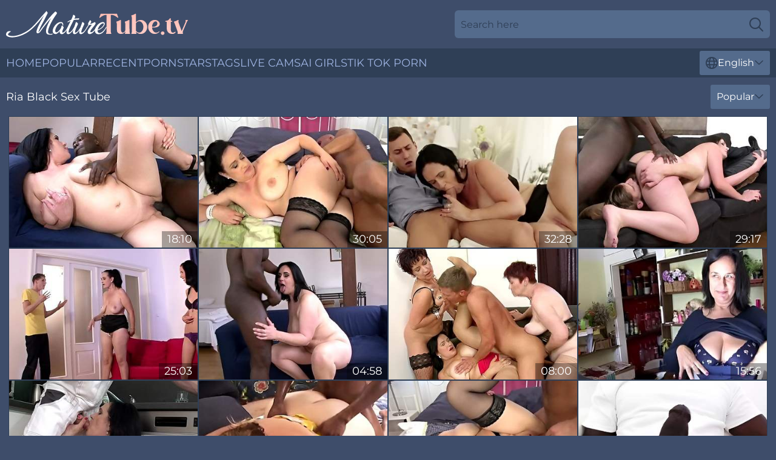

--- FILE ---
content_type: text/html; charset=utf-8
request_url: https://www.maturetube.tv/actresses/ria-black/
body_size: 13187
content:
<!DOCTYPE html>
<html lang="en">
<head>
    <script src="/atgaln/yucarpuee.js" async></script>
    <title>Sexy Ria Black XXX Tube & Full Porn Videos | MatureTube. TV</title>
    <meta name="description" content="Free porn tube with Ria Black ❤️will leave you no chance not to cum from pleasure right now! Enjoy Ria Black's sex clips and full videos for Free on MatureTube. TV"/>
    <link rel="canonical" href="https://www.maturetube.tv/actresses/ria-black/"/>
    <meta name="referrer" content="always"/>
    <meta http-equiv="Content-Type" content="text/html; charset=UTF-8"/>
    <meta content="width=device-width, initial-scale=0.8, maximum-scale=0.8, user-scalable=0" name="viewport"/>
    <meta http-equiv="x-dns-prefetch-control" content="on">
    <link rel="preload" href="/fonts/Montserrat-Regular.woff2" as="font">
    <link rel="preload" href="/fonts/icons.woff2" as="font">
    <link rel="dns-prefetch" href="https://css.maturetube.tv">
    <link rel="icon" href="/favicon.ico" sizes="any">
    <link rel="icon" type="image/png" href="/favicon-32x32.png" sizes="32x32">
    <link rel="icon" type="image/png" href="/favicon-16x16.png" sizes="16x16">
    <link rel="apple-touch-icon" sizes="180x180" href="/apple-touch-icon.png">
    <link rel="manifest" href="/site.webmanifest">
    <meta name="theme-color" content="#3e4d6a" />
    <link rel="stylesheet" type="text/css" href="/maturetube.css?v=1766833505"/>
    <meta name="rating" content="adult" />
    
    <link rel="alternate" hreflang="x-default" href="https://www.maturetube.tv/actresses/ria-black/" />
<link rel="alternate" hreflang="en" href="https://www.maturetube.tv/actresses/ria-black/" />
<link rel="alternate" hreflang="es" href="https://www.maturetube.tv/es/actresses/ria-black/" />
<link rel="alternate" hreflang="de" href="https://www.maturetube.tv/de/actresses/ria-black/" />
<link rel="alternate" hreflang="ru" href="https://www.maturetube.tv/ru/actresses/ria-black/" />
<link rel="alternate" hreflang="nl" href="https://www.maturetube.tv/nl/actresses/ria-black/" />
<link rel="alternate" hreflang="it" href="https://www.maturetube.tv/it/actresses/ria-black/" />
<link rel="alternate" hreflang="fr" href="https://www.maturetube.tv/fr/actresses/ria-black/" />
<link rel="alternate" hreflang="et" href="https://www.maturetube.tv/ee/actresses/ria-black/" />
<link rel="alternate" hreflang="el" href="https://www.maturetube.tv/gr/actresses/ria-black/" />
<link rel="alternate" hreflang="pl" href="https://www.maturetube.tv/pl/actresses/ria-black/" />
<link rel="alternate" hreflang="cs" href="https://www.maturetube.tv/cz/actresses/ria-black/" />
<link rel="alternate" hreflang="da" href="https://www.maturetube.tv/dk/actresses/ria-black/" />
<link rel="alternate" hreflang="no" href="https://www.maturetube.tv/no/actresses/ria-black/" />
<link rel="alternate" hreflang="sv" href="https://www.maturetube.tv/se/actresses/ria-black/" />
<link rel="alternate" hreflang="pt" href="https://www.maturetube.tv/pt/actresses/ria-black/" />
<link rel="alternate" hreflang="ja" href="https://www.maturetube.tv/jp/actresses/ria-black/" />
<link rel="alternate" hreflang="zh" href="https://www.maturetube.tv/cn/actresses/ria-black/" />
<link rel="alternate" hreflang="ko" href="https://www.maturetube.tv/kr/actresses/ria-black/" />
<link rel="alternate" hreflang="fi" href="https://www.maturetube.tv/fi/actresses/ria-black/" />

    <base target="_blank"/>
    <script>
        var cid = 'ria-black';
        var intid = '154794';
        var page_type = 'search';
        var r_count = '314';
        var page_lang = 'en';
    </script>
    <script type="application/ld+json">
    {
        "@context": "https://schema.org",
        "@type": "ProfilePage",
        "name": "Sexy Ria Black XXX Tube & Full Porn Videos | MatureTube. TV",
        "url": "https://www.maturetube.tv/actresses/ria-black/",
        "description": "Free porn tube with Ria Black ❤️will leave you no chance not to cum from pleasure right now! Enjoy Ria Black's sex clips and full videos for Free on MatureTube. TV",
        "mainEntity": {
            "@type": "Person",
            "name": "Ria Black",
            "url": "https://www.maturetube.tv/actresses/ria-black/"
        }
    }
</script>
</head>
<body>
<div class="main">
    <header class="header-desk">
        <div class="s-sites">
            <ul>
                
            </ul>
        </div>
        <div class="header-wrapper">
            <div class="mob-menu-button nav-trigger" data-trigger="nav" aria-label="Navigation" role="button">
                <i class="icon icon-bars" role="img"></i>
            </div>
            <div class="logo">
                <a href="/" target="_self">
                    <img alt="Mature Tube TV" width="300" height="110"
                         src="/maturetubem.svg"/>
                </a>
            </div>
            <div class="mob-menu-button search-trigger" data-trigger="search" aria-label="Search" role="button">
                <i class="icon icon-magnifying-glass" role="img"></i>
            </div>
            <div class="search-container" data-container="search">
                <form action="/search/" target="_self" method="POST" role="search" class="search">
                    <input type="text" autocomplete="off" placeholder="Search here" aria-label="Search here" maxlength="100" id="search" class="search__text">
                    <button type="submit" aria-label="Search">
                        <i class="icon icon-magnifying-glass" role="img" aria-label="search"></i>
                    </button>
                    <span class="search-cross" aria-label="clear"><i class="icon icon-xmark-large" role="img"></i></span>
                </form>
            </div>
        </div>
    </header>
    <nav class="nav-wrapper" data-container="nav">
        <ul class="navigation">
            <li><a href="/" target="_self">Home</a></li><li><a href="/popular/" target="_self">Popular</a></li><li><a href="/recent/" target="_self">Recent</a></li><li><a href="/actresses/" target="_self">Pornstars</a></li><li><a href="/tags/" target="_self">Tags</a></li>
                
            <li class="s-tab"><a href="/go/cams/" target="_blank" rel="noopener nofollow">live cams</a></li>
            <li class="s-tab"><a href="/go/ai/" target="_blank" rel="noopener nofollow">AI Girls</a></li>
            <li class="s-tab"><a href="/go/tiktok/" target="_blank" rel="noopener nofollow">Tik Tok Porn</a></li>
            <li class="main-sorts-dropdown lang-switcher-container">
  <div class="lang-switcher">
    <div class="item-trigger dropdown_trigger"><i class="icon icon-globe"></i>English<i class="icon icon-chevron-down"></i></div>
    <div class="item-container dropdown_container">
      <ul>
        <li class="active"><a href="/actresses/ria-black/" target="_self" data-lang="en" class="switcher-lang-item">English</a></li><li class=""><a href="/cn/actresses/ria-black/" target="_self" data-lang="cn" class="switcher-lang-item">Chinese</a></li><li class=""><a href="/cz/actresses/ria-black/" target="_self" data-lang="cz" class="switcher-lang-item">Czech</a></li><li class=""><a href="/dk/actresses/ria-black/" target="_self" data-lang="dk" class="switcher-lang-item">Danish</a></li><li class=""><a href="/nl/actresses/ria-black/" target="_self" data-lang="nl" class="switcher-lang-item">Dutch</a></li><li class=""><a href="/ee/actresses/ria-black/" target="_self" data-lang="ee" class="switcher-lang-item">Estonian</a></li><li class=""><a href="/fi/actresses/ria-black/" target="_self" data-lang="fi" class="switcher-lang-item">Finnish</a></li><li class=""><a href="/fr/actresses/ria-black/" target="_self" data-lang="fr" class="switcher-lang-item">French</a></li><li class=""><a href="/de/actresses/ria-black/" target="_self" data-lang="de" class="switcher-lang-item">German</a></li><li class=""><a href="/gr/actresses/ria-black/" target="_self" data-lang="gr" class="switcher-lang-item">Greek</a></li><li class=""><a href="/it/actresses/ria-black/" target="_self" data-lang="it" class="switcher-lang-item">Italian</a></li><li class=""><a href="/jp/actresses/ria-black/" target="_self" data-lang="jp" class="switcher-lang-item">Japanese</a></li><li class=""><a href="/kr/actresses/ria-black/" target="_self" data-lang="kr" class="switcher-lang-item">Korean</a></li><li class=""><a href="/no/actresses/ria-black/" target="_self" data-lang="no" class="switcher-lang-item">Norwegian</a></li><li class=""><a href="/pl/actresses/ria-black/" target="_self" data-lang="pl" class="switcher-lang-item">Polish</a></li><li class=""><a href="/pt/actresses/ria-black/" target="_self" data-lang="pt" class="switcher-lang-item">Portuguese</a></li><li class=""><a href="/ru/actresses/ria-black/" target="_self" data-lang="ru" class="switcher-lang-item">Russian</a></li><li class=""><a href="/es/actresses/ria-black/" target="_self" data-lang="es" class="switcher-lang-item">Spanish</a></li><li class=""><a href="/se/actresses/ria-black/" target="_self" data-lang="se" class="switcher-lang-item">Swedish</a></li>
      </ul>
    </div>
  </div>
</li>
        </ul>
        <div class="close-button" aria-label="close navigation" role="button">
            <i class="icon icon-xmark-large" role="img" aria-label="close"></i>
        </div>
    </nav>
    <div class="tabs-mobile">
        <ul>
            <li class="s-tab"><a href="/go/cams/" target="_blank" rel="noopener nofollow">live cams</a></li>
            <li class="s-tab"><a href="/go/ai/" target="_blank" rel="noopener nofollow">AI Girls</a></li>
            <li class="s-tab"><a href="/go/tiktok/" target="_blank" rel="noopener nofollow">Tik Tok Porn</a></li>
        </ul>
    </div>
    <div class="title-section has-sorts">
        <div>
            <h1>Ria Black Sex Tube</h1>
            <div class="main-sorts-dropdown">
                <div class="item-trigger dropdown_trigger">Popular<i class="icon icon-chevron-down"></i></div>
                <div class="item-container dropdown_container">
                    <ul>
                        <li class="active"><a href="/actresses/ria-black/" target="_self">Popular</a></li>
                        <li class=""><a href="/actresses/ria-black/latest/" target="_self">Newest</a></li>
                        <li class="#SORTS_LONGEST_ACTIVE#"><a href="/actresses/ria-black/longest/" target="_self">Longest</a></li>
                    </ul>
                </div>
            </div>
        </div>
    </div>
    <div class="not-found-message hidden">
        
    </div>
    
    <div class="marlisa">
        <div class="elaina" id="anna">
            <div class="tammie" data-madeline="90994692"><a href="/videos/90994692-curvy-czech-mature-wife-with-big-natural-tits-pick-up-and-seduce-to-first.html"   target="_self" ><img class="gia" data-src="https://cdn.maturetube.tv/7894/031/90994692/1_460.jpg" width="300" height="250" /></a><div class="eliza">18:10</div></div><div class="tammie" data-madeline="17279284"><a href="/videos/17279284-ria-black-hot-curvy-milf-porn-video.html"   target="_self" ><img class="gia" data-src="https://cdn.maturetube.tv/61/049/17279284/1_460.jpg" width="300" height="250" /></a><div class="eliza">30:05</div></div><div class="tammie" data-madeline="43043320"><a href="/videos/43043320-grannny-fucked-my-boyfriend-vol-3-helping-granny-ria-black.html"   target="_self" ><img class="gia" data-src="https://cdn.maturetube.tv/101/043/43043320/1_460.jpg" width="300" height="250" /></a><div class="eliza">32:28</div></div><div class="tammie" data-madeline="16841771"><a href="/videos/16841771-hardcore-whore-wife-sharing-with-black-man-3some-cuckold-hcporn.html"   target="_self" ><img class="gia" data-src="https://cdn.maturetube.tv/58/113/16841771/1_460.jpg" width="300" height="250" /></a><div class="eliza">29:17</div></div><div class="tammie" data-madeline="24315131"><a href="/videos/24315131-guy-catches-teen-gf-toying-his-hot-lesbian-mom.html"   target="_self" ><img class="gia" data-src="https://cdn.maturetube.tv/58/291/24315131/1_460.jpg" width="300" height="250" /></a><div class="eliza">25:03</div></div><div class="tammie" data-madeline="36464242"><a href="/videos/36464242-large-ria-black-has-a-wonderful-black-lover-who-pleases-her.html"   target="_self" ><img class="gia" data-src="https://cdn.maturetube.tv/32/060/36464242/1_460.jpg" width="300" height="250" /></a><div class="eliza">04:58</div></div><div class="tammie" data-madeline="66062136"><a href="/videos/66062136-ria-black-in-naughty-housewives-fucking-in-a-group.html"   target="_self" ><img class="gia" data-src="https://cdn.maturetube.tv/1460/001/66062136/1_460.jpg" width="300" height="250" /></a><div class="eliza">08:00</div></div><div class="tammie" data-madeline="52809977"><a href="https://www.ebonymgp.com/videos/52809977-fsized-tits-mature-get-fucked-in-flower-store-lparcompleterpar.html"   target="_self" ><img class="gia" data-src="https://cdn.maturetube.tv/1/1387/52809977/1_460.jpg" width="300" height="250" /></a><div class="eliza">15:56</div></div><div class="tammie" data-madeline="94188054"><a href="/videos/94188054-pretty-curvy-mature-raisha-has-a-broken-kitchen-so-a-handyman-comes-over.html"   target="_self" ><img class="gia" data-src="https://cdn.maturetube.tv/3191/102/94188054/1_460.jpg" width="300" height="250" /></a><div class="eliza">10:15</div></div><div class="tammie" data-madeline="20028094"><a href="/videos/20028094-she-is-a-horny-slut-with-a-huge-ass.html"   target="_self" ><img class="gia" data-src="https://cdn.maturetube.tv/58/277/20028094/1_460.jpg" width="300" height="250" /></a><div class="eliza">29:56</div></div><div class="tammie" data-madeline="22278185"><a href="/videos/22278185-ria-black.html"   target="_self" ><img class="gia" data-src="https://cdn.maturetube.tv/12/171/22278185/1_460.jpg" width="300" height="250" /></a><div class="eliza">30:06</div></div><div class="tammie" data-madeline="31022269"><a href="/videos/31022269-black-stranger-pounds-wife-katlein-ria.html"   target="_self" ><img class="gia" data-src="https://cdn.maturetube.tv/19/018/31022269/1_460.jpg" width="300" height="250" /></a><div class="eliza">15:05</div></div><div class="tammie" data-madeline="40066443"><a href="/videos/40066443-euro-milf-ria-black-loves-wearing-pantyhose-without-panties.html"   target="_self" ><img class="gia" data-src="https://cdn.maturetube.tv/36/007/40066443/1_460.jpg" width="300" height="250" /></a><div class="eliza">12:27</div></div><div class="tammie" data-madeline="60681054"><a href="/videos/60681054-raisha-e-47-horny-housewife-sharing-two-guys-at-on.html"   target="_self" ><img class="gia" data-src="https://cdn.maturetube.tv/121/033/60681054/1_460.jpg" width="300" height="250" /></a><div class="eliza">08:16</div></div><div class="tammie" data-madeline="78721917"><a href="/videos/78721917-ria-black-lets-get-sexual.html"   target="_self" ><img class="gia" data-src="https://cdn.maturetube.tv/80/065/78721917/1_460.jpg" width="300" height="250" /></a><div class="eliza">13:22</div></div><div class="tammie" data-madeline="56383715"><a href="/videos/56383715-busty-mature-milf-ria-black-gets-pounded-hard-by-the-handyman.html"   target="_self" ><img class="gia" data-src="https://cdn.maturetube.tv/2/020/56383715/1_460.jpg" width="300" height="250" /></a><div class="eliza">10:42</div></div><div class="tammie" data-madeline="43046315"><a href="/videos/43046315-mature-woman-tries-young-cock-thanks-to-her-horny-nephew.html"   target="_self" ><img class="gia" data-src="https://cdn.maturetube.tv/36/008/43046315/1_460.jpg" width="300" height="250" /></a><div class="eliza">04:58</div></div><div class="tammie" data-madeline="83783143"><a href="/videos/83783143-ria-black-in-busty-mature-gets-fucked-hard.html"   target="_self" ><img class="gia" data-src="https://cdn.maturetube.tv/12/055/83783143/1_460.jpg" width="300" height="250" /></a><div class="eliza">06:45</div></div><div class="tammie" data-madeline="52777879"><a href="/videos/52777879-an-older-woman-means-fun-part-469.html"   target="_self" ><img class="gia" data-src="https://cdn.maturetube.tv/2/704/52777879/1_460.jpg" width="300" height="250" /></a><div class="eliza">18:35</div></div><div class="tammie" data-madeline="35620964"><a href="/videos/35620964-solo-chubby-ria-black-moans-while-fingering-herself-in-the-kitchen.html"   target="_self" ><img class="gia" data-src="https://cdn.maturetube.tv/43/013/35620964/1_460.jpg" width="300" height="250" /></a><div class="eliza">06:58</div></div><div class="tammie" data-madeline="14227762"><a href="/videos/14227762-kinky-orgy-between-one-dude-and-three-bbw-amateur-mature-sluts.html"   target="_self" ><img class="gia" data-src="https://cdn.maturetube.tv/32/017/14227762/1_460.jpg" width="300" height="250" /></a><div class="eliza">04:58</div></div><div class="tammie" data-madeline="76383104"><a href="/videos/76383104-black-chick-with-gigantic-ass-victoria-cakes-is-fucked-after-deepthroat.html"   target="_self" ><img class="gia" data-src="https://cdn.maturetube.tv/53/020/76383104/1_460.jpg" width="300" height="250" /></a><div class="eliza">04:56</div></div><div class="tammie" data-madeline="54395906"><a href="/videos/54395906-black-stockings-melissa-ria-hard-fucking.html"   target="_self" ><img class="gia" data-src="https://cdn.maturetube.tv/58/127/54395906/1_460.jpg" width="300" height="250" /></a><div class="eliza">16:26</div></div><div class="tammie" data-madeline="46863768"><a href="/videos/46863768-boyfriend-watches-his-girlfriend-get-penetrated-by-a-big.html"   target="_self" ><img class="gia" data-src="https://cdn.maturetube.tv/58/102/46863768/1_460.jpg" width="300" height="250" /></a><div class="eliza">21:22</div></div><div class="tammie" data-madeline="53014239"><a href="/videos/53014239-interracial-sex-with-ebony-milf-victoria-cakes.html"   target="_self" ><img class="gia" data-src="https://cdn.maturetube.tv/60/037/53014239/1_460.jpg" width="300" height="250" /></a><div class="eliza">15:00</div></div><div class="tammie" data-madeline="37936235"><a href="/videos/37936235-wild-fucking-at-home-with-busty-mature-neighbor-ria-black.html"   target="_self" ><img class="gia" data-src="https://cdn.maturetube.tv/32/061/37936235/1_460.jpg" width="300" height="250" /></a><div class="eliza">04:56</div></div><div class="tammie" data-madeline="47030262"><a href="/videos/47030262-wild-fucking-between-a-younger-guy-and-horny-bbw-mature-ria-black.html"   target="_self" ><img class="gia" data-src="https://cdn.maturetube.tv/32/078/47030262/1_460.jpg" width="300" height="250" /></a><div class="eliza">04:56</div></div><div class="tammie" data-madeline="19176131"><a href="/videos/19176131-an-older-woman-means-fun-part-450.html"   target="_self" ><img class="gia" data-src="https://cdn.maturetube.tv/58/270/19176131/1_460.jpg" width="300" height="250" /></a><div class="eliza">02:26:10</div></div><div class="tammie" data-madeline="33203618"><a href="/videos/33203618-mature-step-mom-ria-black-gives-her-pussy-an-xmas-treat.html"   target="_self" ><img class="gia" data-src="https://cdn.maturetube.tv/80/115/33203618/1_460.jpg" width="300" height="250" /></a><div class="eliza">12:27</div></div><div class="tammie" data-madeline="37746579"><a href="/videos/37746579-pilladas-torbe-victoria-black.html"   target="_self" ><img class="gia" data-src="https://cdn.maturetube.tv/102/016/37746579/1_460.jpg" width="300" height="250" /></a><div class="eliza">31:03</div></div><div class="tammie" data-madeline="53156376"><a href="/videos/53156376-dirty-housewife-danielle-aka-ria-black-old-pussy-closeups.html"   target="_self" ><img class="gia" data-src="https://cdn.maturetube.tv/12/270/53156376/1_460.jpg" width="300" height="250" /></a><div class="eliza">05:38</div></div><div class="tammie" data-madeline="85833359"><a href="/videos/85833359-good-looking-ria-black-wearing-stockings-being-fucked-hard.html"   target="_self" ><img class="gia" data-src="https://cdn.maturetube.tv/43/017/85833359/1_460.jpg" width="300" height="250" /></a><div class="eliza">04:56</div></div><div class="tammie" data-madeline="30288220"><a href="/videos/30288220-brunette-teen-pleases-bfs-busty-mom-with-dildo.html"   target="_self" ><img class="gia" data-src="https://cdn.maturetube.tv/58/323/30288220/1_460.jpg" width="300" height="250" /></a><div class="eliza">34:04</div></div><div class="tammie" data-madeline="42944558"><a href="/videos/42944558-horny-mature-chick-ria-black-spreads-her-legs-to-be-fucked-hard.html"   target="_self" ><img class="gia" data-src="https://cdn.maturetube.tv/43/022/42944558/1_460.jpg" width="300" height="250" /></a><div class="eliza">04:56</div></div><div class="tammie" data-madeline="98224057"><a href="/videos/98224057-an-older-woman-means-fun-part-584.html"   target="_self" ><img class="gia" data-src="https://cdn.maturetube.tv/58/127/98224057/1_460.jpg" width="300" height="250" /></a><div class="eliza">24:49</div></div><div class="tammie" data-madeline="67216283"><a href="/videos/67216283-fully-fashionable-stockings-and-silk-kimono.html"   target="_self" ><img class="gia" data-src="https://cdn.maturetube.tv/58/114/67216283/1_460.jpg" width="300" height="250" /></a><div class="eliza">08:27</div></div><div class="tammie" data-madeline="37245593"><a href="/videos/37245593-chunky-black-milf-victoria-cakes-impassioned-porn-movie.html"   target="_self" ><img class="gia" data-src="https://cdn.maturetube.tv/61/099/37245593/1_460.jpg" width="300" height="250" /></a><div class="eliza">15:00</div></div><div class="tammie" data-madeline="98414630"><a href="/videos/98414630-sensational-solo-masturbation-after-she-strips-like-a-slut.html"   target="_self" ><img class="gia" data-src="https://cdn.maturetube.tv/41/002/98414630/1_460.jpg" width="300" height="250" /></a><div class="eliza">06:58</div></div><div class="tammie" data-madeline="21146312"><a href="/videos/21146312-energized-mature-is-ready-to-flash-naked-and-masturbate-like-a-teen.html"   target="_self" ><img class="gia" data-src="https://cdn.maturetube.tv/42/020/21146312/1_460.jpg" width="300" height="250" /></a><div class="eliza">06:58</div></div><div class="tammie" data-madeline="80455784"><a href="/videos/80455784-ria-black-in-magnificent-tits.html"   target="_self" ><img class="gia" data-src="https://cdn.maturetube.tv/12/125/80455784/1_460.jpg" width="300" height="250" /></a><div class="eliza">08:00</div></div><div class="tammie" data-madeline="73229461"><a href="/videos/73229461-mature-women-and-older-ladies-in-heat-part-36.html"   target="_self" ><img class="gia" data-src="https://cdn.maturetube.tv/58/039/73229461/1_460.jpg" width="300" height="250" /></a><div class="eliza">11:39</div></div><div class="tammie" data-madeline="27050640"><a href="/videos/27050640-cicis-big-white-booty-gets-fucked-by-a-bbc-full-clip.html"   target="_self" ><img class="gia" data-src="https://cdn.maturetube.tv/61/090/27050640/1_460.jpg" width="300" height="250" /></a><div class="eliza">21:00</div></div><div class="tammie" data-madeline="37746279"><a href="/videos/37746279-mature-and-breasty-cougar-victoria-hale-wants-to-have-a-go-with-black.html"   target="_self" ><img class="gia" data-src="https://cdn.maturetube.tv/100/012/37746279/1_460.jpg" width="300" height="250" /></a><div class="eliza">04:57</div></div><div class="tammie" data-madeline="53262330"><a href="/videos/53262330-chubby-mature-ria-black-pleasures-her-wet-pussy-with-her-fingers.html"   target="_self" ><img class="gia" data-src="https://cdn.maturetube.tv/32/040/53262330/1_460.jpg" width="300" height="250" /></a><div class="eliza">06:57</div></div><div class="tammie" data-madeline="24464879"><a href="/videos/24464879-an-older-woman-means-fun-part-149.html"   target="_self" ><img class="gia" data-src="https://cdn.maturetube.tv/58/154/24464879/1_460.jpg" width="300" height="250" /></a><div class="eliza">12:29</div></div><div class="tammie" data-madeline="39128384"><a href="/videos/39128384-busty-mommy-toying-sons-teen-girlfriend.html"   target="_self" ><img class="gia" data-src="https://cdn.maturetube.tv/58/338/39128384/1_460.jpg" width="300" height="250" /></a><div class="eliza">12:27</div></div><div class="tammie" data-madeline="28930860"><a href="/videos/28930860-ria-black-collection.html"   target="_self" ><img class="gia" data-src="https://cdn.maturetube.tv/2/293/28930860/11_460.jpg" width="300" height="250" /></a><div class="eliza">18:36</div></div><div class="tammie" data-madeline="65796821"><a href="/videos/65796821-nasty-czech-wife-katlein-ria-gets-in-front-of-her-cuckold-husband.html"   target="_self" ><img class="gia" data-src="https://cdn.maturetube.tv/53/024/65796821/1_460.jpg" width="300" height="250" /></a><div class="eliza">08:01</div></div><div class="tammie" data-madeline="19565862"><a href="/videos/19565862-goddess-donabella-that-slim-thick-italian-latina-pussy-jeff-black-victoria.html"   target="_self" ><img class="gia" data-src="https://cdn.maturetube.tv/12/170/19565862/1_460.jpg" width="300" height="250" /></a><div class="eliza">06:02</div></div><div class="tammie" data-madeline="12652454"><a href="/videos/12652454-curvy-white-slut-mae-victoria-will-fuck-a-good-bbc-anywhere-and-everywhere.html"   target="_self" ><img class="gia" data-src="https://cdn.maturetube.tv/58/230/12652454/1_460.jpg" width="300" height="250" /></a><div class="eliza">17:20</div></div><div class="tammie" data-madeline="30288567"><a href="/videos/30288567-busty-mature-daria-strips-off-and-plays.html"   target="_self" ><img class="gia" data-src="https://cdn.maturetube.tv/58/323/30288567/1_460.jpg" width="300" height="250" /></a><div class="eliza">12:25</div></div><div class="tammie" data-madeline="37646579"><a href="/videos/37646579-gita-raisha-e-and-kaysha-in-naughty-housewives-fucking-in-a-group.html"   target="_self" ><img class="gia" data-src="https://cdn.maturetube.tv/111/007/37646579/1_460.jpg" width="300" height="250" /></a><div class="eliza">08:00</div></div><div class="tammie" data-madeline="29771955"><a href="/videos/29771955-best-of-euro-milfs-ria-black-alex-and-alice-sharp.html"   target="_self" ><img class="gia" data-src="https://cdn.maturetube.tv/36/005/29771955/1_460.jpg" width="300" height="250" /></a><div class="eliza">18:37</div></div><div class="tammie" data-madeline="57894605"><a href="/videos/57894605-euro-milf-ria-black-takes-a-welldeserved-masturbation-break.html"   target="_self" ><img class="gia" data-src="https://cdn.maturetube.tv/58/100/57894605/1_460.jpg" width="300" height="250" /></a><div class="eliza">12:27</div></div><div class="tammie" data-madeline="52849628"><a href="/videos/52849628-the-biggestassed-black-porn-star-exerecises-the-naughty-way.html"   target="_self" ><img class="gia" data-src="https://cdn.maturetube.tv/61/020/52849628/1_460.jpg" width="300" height="250" /></a><div class="eliza">12:00</div></div><div class="tammie" data-madeline="18383277"><a href="https://www.hdblackporn.com/videos/18383277-horny-housegirl-get-hot-sex-by-her-step-brother-who-is-the-gateman-lparcomplete-video-on-redrpar.html"   target="_self" ><img class="gia" data-src="https://cdn.maturetube.tv/1/165/18383277/1_460.jpg" width="300" height="250" /></a><div class="eliza">12:06</div></div><div class="tammie" data-madeline="23046909"><a href="/videos/23046909-euro-milf-ria-black-strips-off-and-rubs-her-bald-pussy.html"   target="_self" ><img class="gia" data-src="https://cdn.maturetube.tv/58/195/23046909/1_460.jpg" width="300" height="250" /></a><div class="eliza">11:43</div></div><div class="tammie" data-madeline="18018593"><a href="/videos/18018593-euro-milf-ria-black-rubs-her-white-cotton-panties.html"   target="_self" ><img class="gia" data-src="https://cdn.maturetube.tv/58/263/18018593/1_460.jpg" width="300" height="250" /></a><div class="eliza">12:27</div></div><div class="tammie" data-madeline="38940546"><a href="https://www.hotpornvideos.tv/videos/clean_white_girl_big_black_cock_vPfvu.html"   target="_self" ><img class="gia" data-src="https://cdn.maturetube.tv/1/2461/38940546/1_460.jpg" width="300" height="250" /></a><div class="eliza">10:00</div></div><div class="tammie" data-madeline="79086604"><a href="/videos/79086604-busty-mature-brenda-fucks-a-cucumber.html"   target="_self" ><img class="gia" data-src="https://cdn.maturetube.tv/58/178/79086604/1_460.jpg" width="300" height="250" /></a><div class="eliza">12:25</div></div><div class="tammie" data-madeline="62239134"><a href="https://www.hotpornfilms.com/videos/62239134-orgasms-tanned-hungarian-beauty-loves-to-ride-his-cock.html"   target="_self" ><img class="gia" data-src="https://cdn.maturetube.tv/1/251/62239134/1_460.jpg" width="300" height="250" /></a><div class="eliza">12:27</div></div><div class="tammie" data-madeline="26799201"><a href="/videos/26799201-bored-milf-ria-black-needs-getting-off.html"   target="_self" ><img class="gia" data-src="https://cdn.maturetube.tv/2/251/26799201/11_460.jpg" width="300" height="250" /></a><div class="eliza">06:16</div></div><div class="tammie" data-madeline="62015344"><a href="/videos/62015344-ria-black-in-mature-squirt.html"   target="_self" ><img class="gia" data-src="https://cdn.maturetube.tv/12/312/62015344/1_460.jpg" width="300" height="250" /></a><div class="eliza">08:00</div></div><div class="tammie" data-madeline="95290473"><a href="/videos/95290473-feeble-cuck-brings-a-black-stud-for-his-anal-craving-wife-katlein-ria.html"   target="_self" ><img class="gia" data-src="https://cdn.maturetube.tv/6/182/95290473/1_460.jpg" width="300" height="250" /></a><div class="eliza">15:05</div></div><div class="tammie" data-madeline="14777135"><a href="https://www.jennymovies.com/videos/14777135-gorgeous-mature-daria-glower-fingers-her-slippery-slit.html"   target="_self" ><img class="gia" data-src="https://cdn.maturetube.tv/1/1899/14777135/1_460.jpg" width="300" height="250" /></a><div class="eliza">12:25</div></div><div class="tammie" data-madeline="21523834"><a href="https://www.hdporno.tv/videos/21523834-next-door-milfs-from-europe-part-8.html"   target="_self" ><img class="gia" data-src="https://cdn.maturetube.tv/1/2005/21523834/1_460.jpg" width="300" height="250" /></a><div class="eliza">18:37</div></div><div class="tammie" data-madeline="68856173"><a href="/videos/68856173-naughty-mature-ria-black-enjoys-fingering-her-wet-fuck-hole.html"   target="_self" ><img class="gia" data-src="https://cdn.maturetube.tv/43/022/68856173/1_460.jpg" width="300" height="250" /></a><div class="eliza">06:57</div></div><div class="tammie" data-madeline="25099797"><a href="/videos/25099797-well-rounded-milf-ria-black-fingers-her-breedable-pussy.html"   target="_self" ><img class="gia" data-src="https://cdn.maturetube.tv/2/213/25099797/11_460.jpg" width="300" height="250" /></a><div class="eliza">12:26</div></div><div class="tammie" data-madeline="47376435"><a href="/videos/47376435-hot-mature-spreads-legs-for-much-younger-fuck-boy.html"   target="_self" ><img class="gia" data-src="https://cdn.maturetube.tv/41/021/47376435/1_460.jpg" width="300" height="250" /></a><div class="eliza">04:55</div></div><div class="tammie" data-madeline="41384489"><a href="/videos/41384489-euro-milf-ria-black-is-having-a-good-time-on-the-couch.html"   target="_self" ><img class="gia" data-src="https://cdn.maturetube.tv/58/122/41384489/1_460.jpg" width="300" height="250" /></a><div class="eliza">12:25</div></div><div class="tammie" data-madeline="27994971"><a href="/videos/27994971-finding-busty-mom-and-teen-lesbians-having-fun.html"   target="_self" ><img class="gia" data-src="https://cdn.maturetube.tv/58/310/27994971/1_460.jpg" width="300" height="250" /></a><div class="eliza">06:11</div></div><div class="tammie" data-madeline="18474242"><a href="/videos/18474242-mature-women-and-older-ladies-in-heat-part-19.html"   target="_self" ><img class="gia" data-src="https://cdn.maturetube.tv/58/175/18474242/1_460.jpg" width="300" height="250" /></a><div class="eliza">03:44</div></div><div class="tammie" data-madeline="77712824"><a href="/videos/77712824-ria-black-sits-by-her-mirror-and-masturbates-until-she-busts-a-nut.html"   target="_self" ><img class="gia" data-src="https://cdn.maturetube.tv/32/037/77712824/1_460.jpg" width="300" height="250" /></a><div class="eliza">06:59</div></div><div class="tammie" data-madeline="75494822"><a href="/videos/75494822-ria-black-in-lets-get-sexual.html"   target="_self" ><img class="gia" data-src="https://cdn.maturetube.tv/12/125/75494822/1_460.jpg" width="300" height="250" /></a><div class="eliza">07:59</div></div><div class="tammie" data-madeline="99049871"><a href="/videos/99049871-ria-black-in-best-sex-movie-milf-check-will-enslaves-your-mind.html"   target="_self" ><img class="gia" data-src="https://cdn.maturetube.tv/101/022/99049871/1_460.jpg" width="300" height="250" /></a><div class="eliza">13:22</div></div><div class="tammie" data-madeline="73619753"><a href="/videos/73619753-chesty-bbw-ria-black-massages-her-and-rubs-her-meaty-pussy.html"   target="_self" ><img class="gia" data-src="https://cdn.maturetube.tv/42/014/73619753/1_460.jpg" width="300" height="250" /></a><div class="eliza">07:00</div></div><div class="tammie" data-madeline="14005663"><a href="https://www.blackmilftube.com/videos/14005663-mummy-step-daddy-wasnt-around-so-i-fuck-mummy-yperiod-in-the-kitchen.html"   target="_self" ><img class="gia" data-src="https://cdn.maturetube.tv/1/194/14005663/1_460.jpg" width="300" height="250" /></a><div class="eliza">05:18</div></div><div class="tammie" data-madeline="90552299"><a href="/videos/90552299-solo-ria-black-with-big-natural-tits-pleasuring-herself-on-the-bed.html"   target="_self" ><img class="gia" data-src="https://cdn.maturetube.tv/43/020/90552299/1_460.jpg" width="300" height="250" /></a><div class="eliza">06:58</div></div><div class="tammie" data-madeline="55756957"><a href="/videos/55756957-provocative-ebony-young-cutie-cooking-and-stripping.html"   target="_self" ><img class="gia" data-src="https://cdn.maturetube.tv/61/116/55756957/1_460.jpg" width="300" height="250" /></a><div class="eliza">06:00</div></div><div class="tammie" data-madeline="21518472"><a href="https://www.tubeporn.tv/videos/21518472-mature-ria-black-gives-her-pussy-an-xmas-treat.html"   target="_self" ><img class="gia" data-src="https://cdn.maturetube.tv/1/2005/21518472/1_460.jpg" width="300" height="250" /></a><div class="eliza">12:27</div></div><div class="tammie" data-madeline="24280282"><a href="/videos/24280282-curvy-milf-ria-black-strips-off-her-clothes-and-finger-fucks.html"   target="_self" ><img class="gia" data-src="https://cdn.maturetube.tv/2/168/24280282/11_460.jpg" width="300" height="250" /></a><div class="eliza">12:26</div></div><div class="tammie" data-madeline="29578446"><a href="/videos/29578446-an-older-woman-means-fun-part-371.html"   target="_self" ><img class="gia" data-src="https://cdn.maturetube.tv/58/157/29578446/1_460.jpg" width="300" height="250" /></a><div class="eliza">12:29</div></div><div class="tammie" data-madeline="37746362"><a href="https://www.hotpornvideos.tv/videos/estefani_and_victoria_fuck_each_other_and_then_get_fucked_by_cocks_eve_RqBr.html"   target="_self" ><img class="gia" data-src="https://cdn.maturetube.tv/1/2430/37746362/1_460.jpg" width="300" height="250" /></a><div class="eliza">01:04:19</div></div><div class="tammie" data-madeline="24931932"><a href="/videos/24931932-buxom-milf-caught-stealing-gets-disciplined-with-a-vibrator-by-two.html"   target="_self" ><img class="gia" data-src="https://cdn.maturetube.tv/58/132/24931932/1_460.jpg" width="300" height="250" /></a><div class="eliza">47:40</div></div><div class="tammie" data-madeline="53000491"><a href="/videos/53000491-victoria-blaze-black-lace-blissexcl-victoria-blaze.html"   target="_self" ><img class="gia" data-src="https://cdn.maturetube.tv/61/024/53000491/1_460.jpg" width="300" height="250" /></a><div class="eliza">18:27</div></div><div class="tammie" data-madeline="83857257"><a href="/videos/83857257-chubby-ass-woman-plays-with-her-tits-and-pussy-in-sensual-solo.html"   target="_self" ><img class="gia" data-src="https://cdn.maturetube.tv/41/001/83857257/1_460.jpg" width="300" height="250" /></a><div class="eliza">07:00</div></div><div class="tammie" data-madeline="25904210"><a href="/videos/25904210-milf-secretary-ria-black-takes-a-break-from-accounting.html"   target="_self" ><img class="gia" data-src="https://cdn.maturetube.tv/2/229/25904210/11_460.jpg" width="300" height="250" /></a><div class="eliza">06:16</div></div><div class="tammie" data-madeline="53186367"><a href="https://www.hardcorepost.com/videos/53186367-euro-milf-riona-knows-what-her-hungry-pussy-needs.html"   target="_self" ><img class="gia" data-src="https://cdn.maturetube.tv/1/1516/53186367/1_460.jpg" width="300" height="250" /></a><div class="eliza">12:25</div></div><div class="tammie" data-madeline="31831423"><a href="/videos/31831423-charity-for-orphans-diosa-victoria.html"   target="_self" ><img class="gia" data-src="https://cdn.maturetube.tv/80/115/31831423/1_460.jpg" width="300" height="250" /></a><div class="eliza">35:59</div></div><div class="tammie" data-madeline="70890174"><a href="/videos/70890174-blondie-hair-girl-babes-share-black-cocks-xozilla-xozilla-porn-movies.html"   target="_self" ><img class="gia" data-src="https://cdn.maturetube.tv/61/072/70890174/1_460.jpg" width="300" height="250" /></a><div class="eliza">56:46</div></div><div class="tammie" data-madeline="42245571"><a href="/videos/42245571-chubby-bbw-brunette-victoria-secret-fucks-with-a-big-black-dick.html"   target="_self" ><img class="gia" data-src="https://cdn.maturetube.tv/65/096/42245571/1_460.jpg" width="300" height="250" /></a><div class="eliza">07:58</div></div><div class="tammie" data-madeline="20333311"><a href="/videos/20333311-victoria-gags-on-black-cock.html"   target="_self" ><img class="gia" data-src="https://cdn.maturetube.tv/60/094/20333311/1_460.jpg" width="300" height="250" /></a><div class="eliza">23:15</div></div><div class="tammie" data-madeline="27433499"><a href="/videos/27433499-big-ass-sex-with-stunning-sarah-jessie-and-marley-moore-from.html"   target="_self" ><img class="gia" data-src="https://cdn.maturetube.tv/65/073/27433499/1_460.jpg" width="300" height="250" /></a><div class="eliza">16:25</div></div><div class="tammie" data-madeline="35934745"><a href="/videos/35934745-fantastic-ria-sunn-and-ria-czech-girl-clip.html"   target="_self" ><img class="gia" data-src="https://cdn.maturetube.tv/66/040/35934745/1_460.jpg" width="300" height="250" /></a><div class="eliza">11:20</div></div><div class="tammie" data-madeline="37745639"><a href="https://www.hotsex.tv/videos/37745639-lebanese-pawg-victoria-monet-fucked-by-puerto-rock-personal-trainerer.html"   target="_self" ><img class="gia" data-src="https://cdn.maturetube.tv/1/2430/37745639/1_460.jpg" width="300" height="250" /></a><div class="eliza">06:28</div></div><div class="tammie" data-madeline="85944657"><a href="/videos/85944657-ria-asagi-and-ria-black-in-japanese-sex-big-tit-asian-black-gal-blk028.html"   target="_self" ><img class="gia" data-src="https://cdn.maturetube.tv/147/003/85944657/1_460.jpg" width="300" height="250" /></a><div class="eliza">07:50</div></div><div class="tammie" data-madeline="49616629"><a href="/videos/49616629-video-cute-chicks-ria-sunn-and-sarah-kay-are-sharing-a-big-black-dick.html"   target="_self" ><img class="gia" data-src="https://cdn.maturetube.tv/65/036/49616629/1_460.jpg" width="300" height="250" /></a><div class="eliza">11:00</div></div><div class="tammie" data-madeline="76615924"><a href="/videos/76615924-black-niqab-and-big-black-dildo.html"   target="_self" ><img class="gia" data-src="https://cdn.maturetube.tv/58/140/76615924/1_460.jpg" width="300" height="250" /></a><div class="eliza">07:41</div></div><div class="tammie" data-madeline="45980119"><a href="/videos/45980119-hardcore-interracial-double-penetration-for-victoria-hope.html"   target="_self" ><img class="gia" data-src="https://cdn.maturetube.tv/32/077/45980119/1_460.jpg" width="300" height="250" /></a><div class="eliza">07:00</div></div><div class="tammie" data-madeline="48138585"><a href="/videos/48138585-chubby-brunette-amateur-katlein-ria-fucked-hard-by-a-black-dude.html"   target="_self" ><img class="gia" data-src="https://cdn.maturetube.tv/32/041/48138585/1_460.jpg" width="300" height="250" /></a><div class="eliza">04:57</div></div><div class="tammie" data-madeline="46566055"><a href="/videos/46566055-alluring-mae-victoria-and-richard-manns-big-cock-movie.html"   target="_self" ><img class="gia" data-src="https://cdn.maturetube.tv/66/071/46566055/1_460.jpg" width="300" height="250" /></a><div class="eliza">16:40</div></div><div class="tammie" data-madeline="77888924"><a href="/videos/77888924-victoria-cake-is-horny-bigbutt-ebony.html"   target="_self" ><img class="gia" data-src="https://cdn.maturetube.tv/46/041/77888924/1_460.jpg" width="300" height="250" /></a><div class="eliza">12:00</div></div><div class="tammie" data-madeline="12576721"><a href="/videos/12576721-victoria-june-spics-big-knockers-and-large-lips.html"   target="_self" ><img class="gia" data-src="https://cdn.maturetube.tv/61/034/12576721/1_460.jpg" width="300" height="250" /></a><div class="eliza">15:00</div></div><div class="tammie" data-madeline="18144058"><a href="/videos/18144058-well-rounded-mature-milf-montse-swinger-masturbates.html"   target="_self" ><img class="gia" data-src="https://cdn.maturetube.tv/58/264/18144058/1_460.jpg" width="300" height="250" /></a><div class="eliza">11:43</div></div><div class="tammie" data-madeline="22267074"><a href="/videos/22267074-ingenious-rias-teen-18-xxx.html"   target="_self" ><img class="gia" data-src="https://cdn.maturetube.tv/66/023/22267074/1_460.jpg" width="300" height="250" /></a><div class="eliza">08:46</div></div><div class="tammie" data-madeline="22280211"><a href="/videos/22280211-excellent-ria-sunn-at-interracial-trailer.html"   target="_self" ><img class="gia" data-src="https://cdn.maturetube.tv/66/023/22280211/1_460.jpg" width="300" height="250" /></a><div class="eliza">10:09</div></div><div class="tammie" data-madeline="22479557"><a href="/videos/22479557-featuring-victoria-rae-blacks-cum-in-pussy-video.html"   target="_self" ><img class="gia" data-src="https://cdn.maturetube.tv/65/070/22479557/1_460.jpg" width="300" height="250" /></a><div class="eliza">19:56</div></div><div class="tammie" data-madeline="24922994"><a href="https://www.prettyporn.com/videos/bbc_hungry_wife_katlein_ria_allows_cuck_to_lick_as_she_gets_ass_fucked_Sec1w6.html"   target="_self" ><img class="gia" data-src="https://cdn.maturetube.tv/1/2114/24922994/1_460.jpg" width="300" height="250" /></a><div class="eliza">15:06</div></div><div class="tammie" data-madeline="35080672"><a href="https://www.hdblackporn.com/videos/35080672-mdx-pt1-my-wife-big-ass-teen-stepsister.html"   target="_self" ><img class="gia" data-src="https://cdn.maturetube.tv/1/2366/35080672/1_460.jpg" width="300" height="250" /></a><div class="eliza">11:37</div></div><div class="tammie" data-madeline="39394060"><a href="/videos/39394060-steamy-ebonyreveals-her-black-snatch.html"   target="_self" ><img class="gia" data-src="https://cdn.maturetube.tv/61/102/39394060/1_460.jpg" width="300" height="250" /></a><div class="eliza">06:00</div></div><div class="tammie" data-madeline="42801302"><a href="/videos/42801302-unattainable-victoria-cakess-wash-trailer.html"   target="_self" ><img class="gia" data-src="https://cdn.maturetube.tv/66/055/42801302/1_460.jpg" width="300" height="250" /></a><div class="eliza">06:00</div></div><div class="tammie" data-madeline="45592598"><a href="/videos/45592598-victoria-lan-and-tyler-knights-pornstar-clip-by-black-passion.html"   target="_self" ><img class="gia" data-src="https://cdn.maturetube.tv/66/067/45592598/1_460.jpg" width="300" height="250" /></a><div class="eliza">26:57</div></div><div class="tammie" data-madeline="52771396"><a href="https://www.prettyporn.com/videos/katlein_ria_makes_hubby_lick_up_another_mans_cum_load_cuckold_gRRxJ.html"   target="_self" ><img class="gia" data-src="https://cdn.maturetube.tv/1/1374/52771396/1_460.jpg" width="300" height="250" /></a><div class="eliza">29:44</div></div><div class="tammie" data-madeline="62978676"><a href="/videos/62978676-victoria-rae-black-sucks-and-fucks-with-fleshlight.html"   target="_self" ><img class="gia" data-src="https://cdn.maturetube.tv/58/086/62978676/1_460.jpg" width="300" height="250" /></a><div class="eliza">09:41</div></div><div class="tammie" data-madeline="65948619"><a href="/videos/65948619-pussy-licking-cuckolds-compilation-part-4.html"   target="_self" ><img class="gia" data-src="https://cdn.maturetube.tv/6/156/65948619/1_460.jpg" width="300" height="250" /></a><div class="eliza">08:08</div></div><div class="tammie" data-madeline="79881892"><a href="/videos/79881892-ria-sunn-casting-with-big-black-penis.html"   target="_self" ><img class="gia" data-src="https://cdn.maturetube.tv/61/052/79881892/1_460.jpg" width="300" height="250" /></a><div class="eliza">18:11</div></div><div class="tammie" data-madeline="87493528"><a href="/videos/87493528-tattooed-milf-ria-red-found-the-perfect-cock-for-her-pussy.html"   target="_self" ><img class="gia" data-src="https://cdn.maturetube.tv/6/185/87493528/1_460.jpg" width="300" height="250" /></a><div class="eliza">15:30</div></div><div class="tammie" data-madeline="13205075"><a href="/videos/13205075-ria-sunn-hot-interracial-sex.html"   target="_self" ><img class="gia" data-src="https://cdn.maturetube.tv/61/053/13205075/1_460.jpg" width="300" height="250" /></a><div class="eliza">07:57</div></div><div class="tammie" data-madeline="37326798"><a href="/videos/37326798-fresh-faces-porn-with-bouncy-angel-cummings-and-asia-zo-from-perv-milfs.html"   target="_self" ><img class="gia" data-src="https://cdn.maturetube.tv/66/044/37326798/1_460.jpg" width="300" height="250" /></a><div class="eliza">01:17:47</div></div><div class="tammie" data-madeline="53422024"><a href="/videos/53422024-hard-fuck-with-petite-boy-and-victoria-cakes.html"   target="_self" ><img class="gia" data-src="https://cdn.maturetube.tv/60/008/53422024/1_460.jpg" width="300" height="250" /></a><div class="eliza">12:00</div></div><div class="tammie" data-madeline="37745759"><a href="/videos/37745759-victorias-on-the-floor-porn.html"   target="_self" ><img class="gia" data-src="https://cdn.maturetube.tv/66/045/37745759/1_460.jpg" width="300" height="250" /></a><div class="eliza">06:00</div></div><div class="tammie" data-madeline="60538009"><a href="/videos/60538009-horny-ria-sunn-fucks-four-big-black-dicks.html"   target="_self" ><img class="gia" data-src="https://cdn.maturetube.tv/58/208/60538009/1_460.jpg" width="300" height="250" /></a><div class="eliza">05:13</div></div><div class="tammie" data-madeline="96861971"><a href="/videos/96861971-double-blowjob-victoria-rae-black-lacy-channing.html"   target="_self" ><img class="gia" data-src="https://cdn.maturetube.tv/60/053/96861971/1_460.jpg" width="300" height="250" /></a><div class="eliza">26:22</div></div><div class="tammie" data-madeline="94826273"><a href="/videos/94826273-pretty-blonde-maid-pleases-her-bosss-bbc-with-her-mouth-and-anus-for-some.html"   target="_self" ><img class="gia" data-src="https://cdn.maturetube.tv/53/034/94826273/1_460.jpg" width="300" height="250" /></a><div class="eliza">04:58</div></div><div class="tammie" data-madeline="50722145"><a href="/videos/50722145-ria-sunn-and-kristy-black-4some-orgy.html"   target="_self" ><img class="gia" data-src="https://cdn.maturetube.tv/61/052/50722145/1_460.jpg" width="300" height="250" /></a><div class="eliza">46:05</div></div><div class="tammie" data-madeline="75691639"><a href="/videos/75691639-an-older-woman-means-fun-part-570.html"   target="_self" ><img class="gia" data-src="https://cdn.maturetube.tv/58/206/75691639/1_460.jpg" width="300" height="250" /></a><div class="eliza">07:38</div></div><div class="tammie" data-madeline="52729275"><a href="/videos/52729275-chubby-mature-milf-katlein-ria-pounded-by-a-big-black-dick.html"   target="_self" ><img class="gia" data-src="https://cdn.maturetube.tv/32/030/52729275/1_460.jpg" width="300" height="250" /></a><div class="eliza">04:58</div></div><div class="tammie" data-madeline="80459217"><a href="/videos/80459217-ria-sun-emily-bellexx-and-baby-kxtten-in-christmas-2022-sz2959-behind-the.html"   target="_self" ><img class="gia" data-src="https://cdn.maturetube.tv/80/072/80459217/1_460.jpg" width="300" height="250" /></a><div class="eliza">02:47:16</div></div><div class="tammie" data-madeline="18605785"><a href="/videos/18605785-ria-sunn-knows-her-new-black-bf-is-.html"   target="_self" ><img class="gia" data-src="https://cdn.maturetube.tv/60/066/18605785/1_460.jpg" width="300" height="250" /></a><div class="eliza">07:25</div></div><div class="tammie" data-madeline="53230505"><a href="/videos/53230505-jordi-el-nino-polla-grabs-victoria-cakes-by-her-giant-boobs.html"   target="_self" ><img class="gia" data-src="https://cdn.maturetube.tv/60/047/53230505/1_460.jpg" width="300" height="250" /></a><div class="eliza">08:00</div></div><div class="tammie" data-madeline="35323386"><a href="/videos/35323386-ria-sunn-kristy-black-anal-dp-4some-for-le.html"   target="_self" ><img class="gia" data-src="https://cdn.maturetube.tv/101/040/35323386/1_460.jpg" width="300" height="250" /></a><div class="eliza">46:05</div></div><div class="tammie" data-madeline="53229186"><a href="/videos/53229186-ardent-czech-blond-head-ria-sunn-gets-picked-up-by-blonde-milf-for-mff.html"   target="_self" ><img class="gia" data-src="https://cdn.maturetube.tv/46/003/53229186/1_460.jpg" width="300" height="250" /></a><div class="eliza">08:01</div></div><div class="tammie" data-madeline="45979508"><a href="/videos/45979508-beauty-in-black-corset-victoria-sunshine-likes-hardcore-anal-fuck.html"   target="_self" ><img class="gia" data-src="https://cdn.maturetube.tv/65/101/45979508/1_460.jpg" width="300" height="250" /></a><div class="eliza">10:16</div></div><div class="tammie" data-madeline="15722780"><a href="/videos/15722780-crazy-mothers-day-gangbang-for-the-stepmom.html"   target="_self" ><img class="gia" data-src="https://cdn.maturetube.tv/61/070/15722780/1_460.jpg" width="300" height="250" /></a><div class="eliza">12:00</div></div><div class="tammie" data-madeline="12944000"><a href="/videos/12944000-ebony-sex-bomb-milf-shares-cock-with-asian-stepdaughter-clara-trinity.html"   target="_self" ><img class="gia" data-src="https://cdn.maturetube.tv/46/023/12944000/1_460.jpg" width="300" height="250" /></a><div class="eliza">07:59</div></div><div class="tammie" data-madeline="75818577"><a href="https://www.hotgirl.tv/videos/75818577-her-pussy-always-stay-wet-and-squirting-we-dont-need-lube.html"   target="_self" ><img class="gia" data-src="https://cdn.maturetube.tv/1/1564/75818577/1_460.jpg" width="300" height="250" /></a><div class="eliza">10:31</div></div><div class="tammie" data-madeline="62326436"><a href="/videos/62326436-mature-mom-ria-black-gives-her-pussy-an-xmas-treat.html"   target="_self" ><img class="gia" data-src="https://cdn.maturetube.tv/58/149/62326436/1_460.jpg" width="300" height="250" /></a><div class="eliza">12:27</div></div><div class="tammie" data-madeline="39671856"><a href="/videos/39671856-victoria-pure-gets-interracial-anal-creampie.html"   target="_self" ><img class="gia" data-src="https://cdn.maturetube.tv/58/339/39671856/1_460.jpg" width="300" height="250" /></a><div class="eliza">15:05</div></div><div class="tammie" data-madeline="74385131"><a href="/videos/74385131-black-guy-has-fun-with-a-darkhaired-chick-cuckold-interracial-sex.html"   target="_self" ><img class="gia" data-src="https://cdn.maturetube.tv/60/062/74385131/1_460.jpg" width="300" height="250" /></a><div class="eliza">29:16</div></div><div class="tammie" data-madeline="20048243"><a href="/videos/20048243-black-whore-victoria-cakes-fucks-young-dude-by-the-pool.html"   target="_self" ><img class="gia" data-src="https://cdn.maturetube.tv/60/094/20048243/1_460.jpg" width="300" height="250" /></a><div class="eliza">12:00</div></div><div class="tammie" data-madeline="38469472"><a href="/videos/38469472-victoria-hope-double-penetrated-by-two-black-dicks.html"   target="_self" ><img class="gia" data-src="https://cdn.maturetube.tv/60/107/38469472/1_460.jpg" width="300" height="250" /></a><div class="eliza">21:42</div></div><div class="tammie" data-madeline="46797924"><a href="/videos/46797924-bridgette-b-and-ava-addams-are-enjoying-intensive-hard-fuck.html"   target="_self" ><img class="gia" data-src="https://cdn.maturetube.tv/65/102/46797924/1_460.jpg" width="300" height="250" /></a><div class="eliza">07:30</div></div><div class="tammie" data-madeline="18847369"><a href="/videos/18847369-flexible-black-bbw-hard-porn-video.html"   target="_self" ><img class="gia" data-src="https://cdn.maturetube.tv/61/085/18847369/1_460.jpg" width="300" height="250" /></a><div class="eliza">12:00</div></div><div class="tammie" data-madeline="86326162"><a href="/videos/86326162-of-hardcore-6-on-2-with-pee-pussy-creampie-ria-sunn-angel-s-and-kristy.html"   target="_self" ><img class="gia" data-src="https://cdn.maturetube.tv/12/104/86326162/1_460.jpg" width="300" height="250" /></a><div class="eliza">52:23</div></div><div class="tammie" data-madeline="45494409"><a href="/videos/45494409-ria-black-reached-an-orgasm-in-minutes-using-nothing-but-her-fingers.html"   target="_self" ><img class="gia" data-src="https://cdn.maturetube.tv/32/076/45494409/1_460.jpg" width="300" height="250" /></a><div class="eliza">06:57</div></div><div class="tammie" data-madeline="20025309"><a href="/videos/20025309-saskia-bukkake-party-i-ejaculated-too.html"   target="_self" ><img class="gia" data-src="https://cdn.maturetube.tv/60/093/20025309/1_460.jpg" width="300" height="250" /></a><div class="eliza">17:33</div></div><div class="tammie" data-madeline="45885581"><a href="/videos/45885581-big-ass-wife-katlein-ria-is.html"   target="_self" ><img class="gia" data-src="https://cdn.maturetube.tv/32/076/45885581/1_460.jpg" width="300" height="250" /></a><div class="eliza">15:05</div></div><div class="tammie" data-madeline="84334846"><a href="/videos/84334846-ria-sun-and-luna-rival-are-ladies-who-like-to-have-sex-with-a-black-guy.html"   target="_self" ><img class="gia" data-src="https://cdn.maturetube.tv/80/066/84334846/1_460.jpg" width="300" height="250" /></a><div class="eliza">26:46</div></div><div class="tammie" data-madeline="31166736"><a href="/videos/31166736-czech-girl-porn-with-pretty-ria-sunn-and-ria-from.html"   target="_self" ><img class="gia" data-src="https://cdn.maturetube.tv/65/076/31166736/1_460.jpg" width="300" height="250" /></a><div class="eliza">11:20</div></div><div class="tammie" data-madeline="26532606"><a href="https://www.latestpornvideos.com/videos/hot_black_milf_with_a_huge_ass_fucks_a_big_black_cock_lzSQd.html"   target="_self" ><img class="gia" data-src="https://cdn.maturetube.tv/1/2156/26532606/1_460.jpg" width="300" height="250" /></a><div class="eliza">05:00</div></div><div class="tammie" data-madeline="56024472"><a href="/videos/56024472-chubby-lesbians-victoria-cakes-and-codi-vore-share-big-dick.html"   target="_self" ><img class="gia" data-src="https://cdn.maturetube.tv/61/039/56024472/1_460.jpg" width="300" height="250" /></a><div class="eliza">12:00</div></div><div class="tammie" data-madeline="70006165"><a href="/videos/70006165-victoria-and-julio-monsters-of-black-sex.html"   target="_self" ><img class="gia" data-src="https://cdn.maturetube.tv/60/006/70006165/1_460.jpg" width="300" height="250" /></a><div class="eliza">21:30</div></div><div class="tammie" data-madeline="43269735"><a href="/videos/43269735-nasty-wife-victoria-takes-a-black-dick-up-her-butt.html"   target="_self" ><img class="gia" data-src="https://cdn.maturetube.tv/111/011/43269735/1_460.jpg" width="300" height="250" /></a><div class="eliza">08:00</div></div><div class="tammie" data-madeline="12452096"><a href="/videos/12452096-video-beauty-with-huge-lips-victoria-june-is-sucking-a-nice-black-cock.html"   target="_self" ><img class="gia" data-src="https://cdn.maturetube.tv/65/027/12452096/1_460.jpg" width="300" height="250" /></a><div class="eliza">11:57</div></div><div class="tammie" data-madeline="28834461"><a href="https://www.foxytubes.com/videos/28834461-nigeria-black-teen-seduced-and-fuck-a-forest-guard-lparoutdoor-sexrpar.html"   target="_self" ><img class="gia" data-src="https://cdn.maturetube.tv/1/2219/28834461/1_460.jpg" width="300" height="250" /></a><div class="eliza">05:17</div></div><div class="tammie" data-madeline="78722314"><a href="/videos/78722314-mature-brunette-ria-black-uses-fingers-in-an-effort-to-cum-hard.html"   target="_self" ><img class="gia" data-src="https://cdn.maturetube.tv/42/015/78722314/1_460.jpg" width="300" height="250" /></a><div class="eliza">06:59</div></div><div class="tammie" data-madeline="12300497"><a href="/videos/12300497-ria-black-1.html"   target="_self" ><img class="gia" data-src="https://cdn.maturetube.tv/107/006/12300497/1_460.jpg" width="300" height="250" /></a><div class="eliza">08:00</div></div><div class="tammie" data-madeline="36318314"><a href="https://www.hdmomtube.com/videos/36318314-interracial-milf-threesome-shows-ria-sunn-fucked-by-two-big-monster-cocks.html"   target="_self" ><img class="gia" data-src="https://cdn.maturetube.tv/1/251/36318314/1_460.jpg" width="300" height="250" /></a><div class="eliza">13:31</div></div><div class="tammie" data-madeline="36519744"><a href="/videos/36519744-victoria-cakes-enjoys-hardcore-group-orgy.html"   target="_self" ><img class="gia" data-src="https://cdn.maturetube.tv/60/031/36519744/1_460.jpg" width="300" height="250" /></a><div class="eliza">12:00</div></div><div class="tammie" data-madeline="75004662"><a href="/videos/75004662-angel-s-kristy-black-and-ria-sun-of-hardcore-6-on-2-with-pee-ri.html"   target="_self" ><img class="gia" data-src="https://cdn.maturetube.tv/80/077/75004662/1_460.jpg" width="300" height="250" /></a><div class="eliza">52:53</div></div><div class="tammie" data-madeline="68729857"><a href="/videos/68729857-just-let-this-milf-cum-4.html"   target="_self" ><img class="gia" data-src="https://cdn.maturetube.tv/58/171/68729857/1_460.jpg" width="300" height="250" /></a><div class="eliza">02:22:49</div></div><div class="tammie" data-madeline="65902552"><a href="https://www.blacktube.tv/videos/65902552-my-dicks-been-hard-for-3-days-doccomma-it-wont-go-downexcl.html"   target="_self" ><img class="gia" data-src="https://cdn.maturetube.tv/1/171/65902552/1_460.jpg" width="300" height="250" /></a><div class="eliza">13:33</div></div><div class="tammie" data-madeline="14504001"><a href="/videos/14504001-tarra-white-fingers-victoria-rae-black.html"   target="_self" ><img class="gia" data-src="https://cdn.maturetube.tv/58/239/14504001/1_460.jpg" width="300" height="250" /></a><div class="eliza">15:05</div></div><div class="tammie" data-madeline="32271740"><a href="/videos/32271740-angels-of-hardcore-6-on-2-with-pee-kristy-black-ria-sunn-pussy-creampie-in.html"   target="_self" ><img class="gia" data-src="https://cdn.maturetube.tv/112/002/32271740/1_460.jpg" width="300" height="250" /></a><div class="eliza">08:00</div></div><div class="tammie" data-madeline="45591409"><a href="/videos/45591409-watch-outstanding-victoria-loves-dirt.html"   target="_self" ><img class="gia" data-src="https://cdn.maturetube.tv/66/067/45591409/1_460.jpg" width="300" height="250" /></a><div class="eliza">03:32</div></div><div class="tammie" data-madeline="45769048"><a href="/videos/45769048-victoria-allure-interracial-sex-emotional-video.html"   target="_self" ><img class="gia" data-src="https://cdn.maturetube.tv/61/111/45769048/1_460.jpg" width="300" height="250" /></a><div class="eliza">24:36</div></div><div class="tammie" data-madeline="24628860"><a href="/videos/24628860-a-conversation-with-victoria-rae-black-while-she-takes-her.html"   target="_self" ><img class="gia" data-src="https://cdn.maturetube.tv/58/293/24628860/1_460.jpg" width="300" height="250" /></a><div class="eliza">08:28</div></div><div class="tammie" data-madeline="43042151"><a href="/videos/43042151-beauty-slut-ria-sunn-gets-cums-and-banging.html"   target="_self" ><img class="gia" data-src="https://cdn.maturetube.tv/58/359/43042151/1_460.jpg" width="300" height="250" /></a><div class="eliza">36:02</div></div><div class="tammie" data-madeline="52536705"><a href="/videos/52536705-good-ebony-with-big-boobs-victoria-cakes-screwed-from-behind.html"   target="_self" ><img class="gia" data-src="https://cdn.maturetube.tv/65/029/52536705/1_460.jpg" width="300" height="250" /></a><div class="eliza">15:00</div></div><div class="tammie" data-madeline="17016265"><a href="/videos/17016265-japanese-sex-big-tit-asian-black-gal-ria-asagi-blk028.html"   target="_self" ><img class="gia" data-src="https://cdn.maturetube.tv/14/025/17016265/1_460.jpg" width="300" height="250" /></a><div class="eliza">57:14</div></div><div class="tammie" data-madeline="98482473"><a href="/videos/98482473-lady-slut-victoria-sucks-black-cock-in-interracial-fuck.html"   target="_self" ><img class="gia" data-src="https://cdn.maturetube.tv/58/015/98482473/1_460.jpg" width="300" height="250" /></a><div class="eliza">25:46</div></div><div class="tammie" data-madeline="53265326"><a href="https://www.hdblackass.com/videos/mathew_gives_a_legendary_to_miss_anita_u0wvf0h.html"   target="_self" ><img class="gia" data-src="https://cdn.maturetube.tv/1/1556/53265326/1_460.jpg" width="300" height="250" /></a><div class="eliza">18:42</div></div><div class="tammie" data-madeline="25328078"><a href="/videos/25328078-big-black-woman-victoria-cakes-gets-messy-facial-after-interracial-blowbang.html"   target="_self" ><img class="gia" data-src="https://cdn.maturetube.tv/53/045/25328078/1_460.jpg" width="300" height="250" /></a><div class="eliza">06:00</div></div><div class="tammie" data-madeline="28675591"><a href="/videos/28675591-mystery-victoria-and-richards-small-tits-porn.html"   target="_self" ><img class="gia" data-src="https://cdn.maturetube.tv/65/074/28675591/1_460.jpg" width="300" height="250" /></a><div class="eliza">15:52</div></div><div class="tammie" data-madeline="19300675"><a href="/videos/19300675-big-black-cock-hackering-big-jugs-mom-mayor.html"   target="_self" ><img class="gia" data-src="https://cdn.maturetube.tv/60/006/19300675/1_460.jpg" width="300" height="250" /></a><div class="eliza">05:09</div></div><div class="tammie" data-madeline="21985062"><a href="https://www.hdporn.tv/videos/21985062-victoria-rae-black-voodoo-pussy-password.html"   target="_self" ><img class="gia" data-src="https://cdn.maturetube.tv/1/2022/21985062/1_460.jpg" width="300" height="250" /></a><div class="eliza">08:00</div></div><div class="tammie" data-madeline="53680707"><a href="https://www.blacktube.tv/videos/53680707-clit-sucking-ria-sunn-and-sarah-key-share-a-black-cock.html"   target="_self" ><img class="gia" data-src="https://cdn.maturetube.tv/1/173/53680707/1_460.jpg" width="300" height="250" /></a><div class="eliza">10:09</div></div><div class="tammie" data-madeline="21504780"><a href="/videos/21504780-teen-18-xxx-with-nicelooking-ria-sunn-from.html"   target="_self" ><img class="gia" data-src="https://cdn.maturetube.tv/66/023/21504780/1_460.jpg" width="300" height="250" /></a><div class="eliza">09:27</div></div><div class="tammie" data-madeline="47984261"><a href="/videos/47984261-video-lusty-blonde-babe-ria-sunn-in-a-hardcore-black-gangbang-porn.html"   target="_self" ><img class="gia" data-src="https://cdn.maturetube.tv/65/019/47984261/1_460.jpg" width="300" height="250" /></a><div class="eliza">10:00</div></div><div class="tammie" data-madeline="53407748"><a href="/videos/53407748-vip4k-attractive-blonde-lures-black-buddy-into-interracial-adventure.html"   target="_self" ><img class="gia" data-src="https://cdn.maturetube.tv/6/124/53407748/1_460.jpg" width="300" height="250" /></a><div class="eliza">10:14</div></div><div class="tammie" data-madeline="38791377"><a href="/videos/38791377-black4k-first-time-with-a-stunning-ria-sunn.html"   target="_self" ><img class="gia" data-src="https://cdn.maturetube.tv/60/063/38791377/1_460.jpg" width="300" height="250" /></a><div class="eliza">07:34</div></div><div class="tammie" data-madeline="22283461"><a href="https://www.hornybank.com/videos/22283461-black4kperiod-sexy-hottie-seduces-a-dude-and-sucks-on-his-throbbing.html"   target="_self" ><img class="gia" data-src="https://cdn.maturetube.tv/1/2032/22283461/1_460.jpg" width="300" height="250" /></a><div class="eliza">10:12</div></div><div class="tammie" data-madeline="21503960"><a href="/videos/21503960-ria-sunn-with-big-tits-moans-while-her-cunt-is-being-licked.html"   target="_self" ><img class="gia" data-src="https://cdn.maturetube.tv/32/054/21503960/1_460.jpg" width="300" height="250" /></a><div class="eliza">04:58</div></div><div class="tammie" data-madeline="36595567"><a href="/videos/36595567-homemade-video-of-seductive-ria-sunn-getting-double-penetrated.html"   target="_self" ><img class="gia" data-src="https://cdn.maturetube.tv/32/045/36595567/1_460.jpg" width="300" height="250" /></a><div class="eliza">04:58</div></div><div class="tammie" data-madeline="13336365"><a href="/videos/13336365-victoria-milf-big-boob-fucked-by-huge-black-penis-skunk-riley-white-bitch.html"   target="_self" ><img class="gia" data-src="https://cdn.maturetube.tv/58/141/13336365/1_460.jpg" width="300" height="250" /></a><div class="eliza">08:00</div></div><div class="tammie" data-madeline="22278570"><a href="/videos/22278570-crazy-ria-sunns-big-black-dick-xxx.html"   target="_self" ><img class="gia" data-src="https://cdn.maturetube.tv/66/023/22278570/1_460.jpg" width="300" height="250" /></a><div class="eliza">09:53</div></div><div class="tammie" data-madeline="16295123"><a href="/videos/16295123-ria-sunn-and-sarah-key-have-an-interracial-3way.html"   target="_self" ><img class="gia" data-src="https://cdn.maturetube.tv/58/252/16295123/1_460.jpg" width="300" height="250" /></a><div class="eliza">11:05</div></div><div class="tammie" data-madeline="11843883"><a href="/videos/11843883-busty-brunette-victoria-june-taking-big-black-cock-in-interracial-scene.html"   target="_self" ><img class="gia" data-src="https://cdn.maturetube.tv/61/077/11843883/1_460.jpg" width="300" height="250" /></a><div class="eliza">35:30</div></div><div class="tammie" data-madeline="15459201"><a href="/videos/15459201-check-out-the-huge-fat-black-ass-on-this-hot-big-beautiful-lady.html"   target="_self" ><img class="gia" data-src="https://cdn.maturetube.tv/60/090/15459201/1_460.jpg" width="300" height="250" /></a><div class="eliza">08:00</div></div><div class="tammie" data-madeline="16708586"><a href="/videos/16708586-dark-dicked-ria-sunn-double-drilled-by-4-bbcs.html"   target="_self" ><img class="gia" data-src="https://cdn.maturetube.tv/58/257/16708586/1_460.jpg" width="300" height="250" /></a><div class="eliza">16:20</div></div><div class="tammie" data-madeline="18673802"><a href="/videos/18673802-mariskax-euphoria-black-has-a-gift-for-marco.html"   target="_self" ><img class="gia" data-src="https://cdn.maturetube.tv/6/359/18673802/1_460.jpg" width="300" height="250" /></a><div class="eliza">10:25</div></div><div class="tammie" data-madeline="18356790"><a href="/videos/18356790-black4k-blonde-hooks-up-with-black-stranger-and-helps-him-lose-virginity.html"   target="_self" ><img class="gia" data-src="https://cdn.maturetube.tv/6/357/18356790/1_460.jpg" width="300" height="250" /></a><div class="eliza">10:36</div></div><div class="tammie" data-madeline="28143561"><a href="/videos/28143561-curvy-buxom-phatassed-ebony-waitress-provides-the-1st-class-service-to.html"   target="_self" ><img class="gia" data-src="https://cdn.maturetube.tv/53/047/28143561/1_460.jpg" width="300" height="250" /></a><div class="eliza">22:48</div></div><div class="tammie" data-madeline="64461194"><a href="/videos/64461194-big-tits-beauties-ria-red-and-frida-sante-have-hard-sex-in-the-bathroom.html"   target="_self" ><img class="gia" data-src="https://cdn.maturetube.tv/6/212/64461194/1_460.jpg" width="300" height="250" /></a><div class="eliza">40:00</div></div><div class="tammie" data-madeline="23809206"><a href="/videos/23809206-cum-swallow-compilation-rebecca-volpetti-ria-sunn-and-rebeka-black.html"   target="_self" ><img class="gia" data-src="https://cdn.maturetube.tv/12/092/23809206/1_460.jpg" width="300" height="250" /></a><div class="eliza">01:05:59</div></div><div class="tammie" data-madeline="64027104"><a href="/videos/64027104-christmas-2022-full-version-10-lucky-sluts-unwrap-an-as-with-cindy-shine.html"   target="_self" ><img class="gia" data-src="https://cdn.maturetube.tv/80/072/64027104/1_460.jpg" width="300" height="250" /></a><div class="eliza">03:17:41</div></div><div class="tammie" data-madeline="16612830"><a href="/videos/16612830-french-wife-victoria.html"   target="_self" ><img class="gia" data-src="https://cdn.maturetube.tv/58/256/16612830/1_460.jpg" width="300" height="250" /></a><div class="eliza">06:45</div></div><div class="tammie" data-madeline="11755549"><a href="/videos/11755549-black-milf-with-huge-tits-having-wild-sex-with-energized-client.html"   target="_self" ><img class="gia" data-src="https://cdn.maturetube.tv/53/007/11755549/1_460.jpg" width="300" height="250" /></a><div class="eliza">08:19</div></div><div class="tammie" data-madeline="37930943"><a href="https://www.hdporn.tv/videos/37930943-compilation-117-lottie-magne-pinky-breeze-anna-krowe-kris-thefoxx.html"   target="_self" ><img class="gia" data-src="https://cdn.maturetube.tv/1/2435/37930943/1_460.jpg" width="300" height="250" /></a><div class="eliza">08:51</div></div><div class="tammie" data-madeline="42804287"><a href="/videos/42804287-making-the-sun-shine-up-your-booty-with-victoria-sunshine.html"   target="_self" ><img class="gia" data-src="https://cdn.maturetube.tv/61/107/42804287/1_460.jpg" width="300" height="250" /></a><div class="eliza">10:11</div></div>
        </div>
        <div id="paginator">
    <ul>
        <li class="page active"><a href="/actresses/ria-black/" target="_self">1</a></li><li class="page"><a href="/actresses/ria-black/2/" target="_self">2</a></li><li class="next page">
    <a href="/actresses/ria-black/2/" target="_self">
        <svg x="0px" y="0px" viewBox="-5 0 25 25">
            <g fill="none" fill-rule="evenodd">
                <g transform="translate(-1783 -158)">
                    <g transform="translate(1350 120)">
                        <path d="m436.45 38.569 10.849 10.425 0.090151 0.081064c0.36273 0.34857 0.57555 0.81217 0.60739 1.3633l-0.001865 0.1846c-0.029976 0.49013-0.2428 0.95372-0.66446 1.3546l0.00542-0.0084637-10.886 10.462c-0.78982 0.759-2.0545 0.759-2.8443 0-0.81224-0.78054-0.81224-2.0632 2.54e-4 -2.8439l9.4029-9.0296-9.4031-9.1443c-0.81224-0.78054-0.81224-2.0632 0-2.8437 0.78982-0.759 2.0545-0.759 2.8443 0z"/>
                    </g>
                </g>
            </g>
        </svg>
    </a>
</li>
    </ul>
</div>

        <div class="related-links">
            
        </div>
        <div class="category-list-container">
    <span>Mature Tube Categories</span>
    <ul>
      <li><a href="/curvy-mature/" target="_self" title="">Curvy Mature</a></li><li><a href="/mature-mom/" target="_self" title="">Mature Mom</a></li><li><a href="/mature-granny/" target="_self" title="">Mature Granny</a></li><li><a href="/mature-interracial/" target="_self" title="">Mature Interracial</a></li><li><a href="/mature-orgasm/" target="_self" title="">Mature Orgasm</a></li><li><a href="/mature-young/" target="_self" title="">Mature Young</a></li><li><a href="/ebony-mature/" target="_self" title="">Ebony Mature</a></li><li><a href="/mature-amateur/" target="_self" title="">Mature Amateur</a></li><li><a href="/mature-wife/" target="_self" title="">Mature Wife</a></li><li><a href="/gilf/" target="_self" title="">GILF</a></li><li><a href="/mature-hairy-pussy/" target="_self" title="">Mature Hairy Pussy</a></li><li><a href="/vintage-mature/" target="_self" title="">Vintage Mature</a></li><li><a href="/mature-seduction/" target="_self" title="">Mature Seduction</a></li><li><a href="/mature-cum-in-mouth/" target="_self" title="">Mature Cum In Mouth</a></li><li><a href="/mature-casting/" target="_self" title="">Mature Casting</a></li><li><a href="/mature-anal/" target="_self" title="">Mature Anal</a></li><li><a href="/mature-milf/" target="_self" title="">Mature MILF</a></li><li><a href="/mature-big-cock/" target="_self" title="">Mature Big Cock</a></li><li><a href="/mature-cuckold/" target="_self" title="">Mature Cuckold</a></li><li><a href="/mature-housewife/" target="_self" title="">Mature Housewife</a></li><li><a href="/stepmom/" target="_self" title="">Stepmom</a></li><li><a href="/mature-fuck/" target="_self" title="">Mature Fuck</a></li><li><a href="/mature-pawg/" target="_self" title="">Mature PAWG</a></li><li><a href="/mature-threesome/" target="_self" title="">Mature Threesome</a></li><li><a href="/mature-blowjob/" target="_self" title="">Mature Blowjob</a></li><li><a href="/mature-creampie/" target="_self" title="">Mature Creampie</a></li><li><a href="/thick-mature/" target="_self" title="">Thick Mature</a></li><li><a href="/big-butt-mature/" target="_self" title="">Big Butt Mature</a></li><li><a href="/mature-lesbians/" target="_self" title="">Mature Lesbians</a></li><li><a href="/big-ass-mature/" target="_self" title="">Big Ass Mature</a></li><li><a href="/mature-shemale/" target="_self" title="">Mature Shemale</a></li><li><a href="/mature-redhead/" target="_self" title="">Mature Redhead</a></li><li><a href="/mature-swingers/" target="_self" title="">Mature Swingers</a></li><li><a href="/mature-nipples/" target="_self" title="">Mature Nipples</a></li><li><a href="/mature-voyeur/" target="_self" title="">Mature Voyeur</a></li><li><a href="/mature-orgy/" target="_self" title="">Mature Orgy</a></li><li><a href="/mature-bondage/" target="_self" title="">Mature Bondage</a></li><li><a href="/mature-big-tits/" target="_self" title="">Mature Big Tits</a></li><li><a href="/asian-mature/" target="_self" title="">Asian Mature</a></li><li><a href="/mature-saggy-tits/" target="_self" title="">Mature Saggy Tits</a></li>
    </ul>
</div><div class="category-list-container">
    <span>Mature Pornstars Tube</span>
    <ul>
      <li><a href="/actresses/nina-hartley/" target="_self" title="">Nina Hartley</a></li><li><a href="/actresses/janet-mason/" target="_self" title="">Janet Mason</a></li><li><a href="/actresses/brianna-beach/" target="_self" title="">Brianna Beach</a></li><li><a href="/actresses/andi-james/" target="_self" title="">Andi James</a></li><li><a href="/actresses/sara-jay/" target="_self" title="">Sara Jay</a></li><li><a href="/actresses/sally-d-angelo/" target="_self" title="">Sally D Angelo</a></li><li><a href="/actresses/margo-sullivan/" target="_self" title="">Margo Sullivan</a></li><li><a href="/actresses/persia-monir/" target="_self" title="">Persia Monir</a></li><li><a href="/actresses/rachel-steele/" target="_self" title="">Rachel Steele</a></li><li><a href="/actresses/jodi-west/" target="_self" title="">Jodi West</a></li><li><a href="/actresses/dee-williams/" target="_self" title="">Dee Williams</a></li><li><a href="/actresses/syren-de-mer/" target="_self" title="">Syren De Mer</a></li><li><a href="/actresses/lady-sonia/" target="_self" title="">Lady Sonia</a></li><li><a href="/actresses/erica-lauren/" target="_self" title="">Erica Lauren</a></li><li><a href="/actresses/paige-steele/" target="_self" title="">Paige Steele</a></li><li><a href="/actresses/annabelle-flowers/" target="_self" title="">Annabelle Flowers</a></li><li><a href="/actresses/brandi-love/" target="_self" title="">Brandi Love</a></li><li><a href="/actresses/mrs-jewell/" target="_self" title="">Mrs Jewell</a></li><li><a href="/actresses/seka-black/" target="_self" title="">Seka Black</a></li><li><a href="/actresses/dirty-tina/" target="_self" title="">Dirty Tina</a></li><li><a href="/actresses/deauxma/" target="_self" title="">Deauxma</a></li><li><a href="/actresses/lisa-ann/" target="_self" title="">Lisa Ann</a></li><li><a href="/actresses/claudia-marie/" target="_self" title="">Claudia Marie</a></li><li><a href="/actresses/chanel-carrera/" target="_self" title="">Chanel Carrera</a></li><li><a href="/actresses/danni-jones/" target="_self" title="">Danni Jones</a></li><li><a href="/actresses/leilani-lei/" target="_self" title="">Leilani Lei</a></li><li><a href="/actresses/payton-hall/" target="_self" title="">Payton Hall</a></li><li><a href="/actresses/jess-ryan/" target="_self" title="">Jess Ryan</a></li><li><a href="/actresses/ava-devine/" target="_self" title="">Ava Devine</a></li><li><a href="/actresses/xev-bellringer/" target="_self" title="">Xev Bellringer</a></li><li><a href="/actresses/hot-wife-rio/" target="_self" title="">Hot Wife Rio</a></li><li><a href="/actresses/darla-crane/" target="_self" title="">Darla Crane</a></li><li><a href="/actresses/melissa-monet/" target="_self" title="">Melissa Monet</a></li><li><a href="/actresses/rita-daniels/" target="_self" title="">Rita Daniels</a></li><li><a href="/actresses/maddie-cross/" target="_self" title="">Maddie Cross</a></li><li><a href="/actresses/kay-parker/" target="_self" title="">Kay Parker</a></li><li><a href="/actresses/rayveness/" target="_self" title="">Rayveness</a></li><li><a href="/actresses/julia-ann/" target="_self" title="">Julia Ann</a></li><li><a href="/actresses/magdalene-st-michaels/" target="_self" title="">Magdalene St Michaels</a></li><li><a href="/actresses/montse-swinger/" target="_self" title="">Montse Swinger</a></li><li><a href="/actresses/ariel-rebel/" target="_self" title="ariel rebel xxx">Ariel Rebel</a></li><li><a href="/actresses/cece-stone/" target="_self" title="cece stone porno">Cece Stone</a></li><li><a href="/actresses/lucky-benton/" target="_self" title="lucky benton sex">Lucky Benton</a></li><li><a href="/actresses/hime-marie/" target="_self" title="hime marie fuck">Hime Marie</a></li><li><a href="/actresses/darling-nicky/" target="_self" title="darling nicky porn">Darling Nicky</a></li><li><a href="/actresses/wanda-lust/" target="_self" title="wanda lust sex">Wanda Lust</a></li><li><a href="/actresses/sienna-hills/" target="_self" title="sienna hills xxx">Sienna Hills</a></li><li><a href="/actresses/olga-love/" target="_self" title="olga love porn movies">Olga Love</a></li><li><a href="/actresses/rio-lee/" target="_self" title="rio lee pornstar">Rio Lee</a></li><li><a href="/actresses/daniella-english/" target="_self" title="daniella english pornstar">Daniella English</a></li>
    </ul>
</div>
        <div class="rosalee"></div>
    </div>
    <div class="melly"></div>
    <footer class="footer">
        <div class="footer-container">
            <a href="/" target="_self" aria-label="maturetube.tv">
                <img width="300" height="110" src="/maturetubem.svg" alt="Mature Tube TV">
            </a>
            <div class="footer-links">
                <a href="/2257/" target="_self">2257</a>
                <a href="/cookie-policy/" target="_self">Cookie Policy</a>
                <a href="/dmca/" target="_self">DMCA</a>
                <a href="/privacy-policy/" target="_self">Privacy Policy</a>
                <a href="/terms/" target="_self">Terms of Use</a>
                <a href="/contact/" target="_self">Contact Us</a>
            </div>
            <div class="copy">&copy; maturetube.tv, 2026</div>
        </div>
    </footer>
</div>
<span class="up-button" id="goToTop">
  <span class="svg-img">
    <svg viewBox="0 0 512 512">
      <path d="m256 512c-68.378906 0-132.667969-26.628906-181.019531-74.980469-48.351563-48.351562-74.980469-112.640625-74.980469-181.019531s26.628906-132.667969 74.980469-181.019531c48.351562-48.351563 112.640625-74.980469 181.019531-74.980469s132.667969 26.628906 181.019531 74.980469c48.351563 48.351562 74.980469 112.640625 74.980469 181.019531s-26.628906 132.667969-74.980469 181.019531c-48.351562 48.351563-112.640625 74.980469-181.019531 74.980469zm0-472c-119.101562 0-216 96.898438-216 216s96.898438 216 216 216 216-96.898438 216-216-96.898438-216-216-216zm138.285156 250-138.285156-138.285156-138.285156 138.285156 28.285156 28.285156 110-110 110 110zm0 0"></path>
    </svg>
  </span>
</span>
<script src="https://ajax.googleapis.com/ajax/libs/jquery/3.6.4/jquery.min.js"></script>
<script type="text/javascript" src="https://css.maturetube.tv/maturetube.js?v=1766833505" ></script>
<script type="text/javascript" src="https://stats.hprofits.com/advertisement.js"></script>
<script id="hpt-rdr" src="https://cdn.wasp-182b.com/renderer/renderer.js" data-hpt-url="wasp-182b.com" data-static-path="https://cdn.wasp-182b.com" async></script>


</body>
</html>